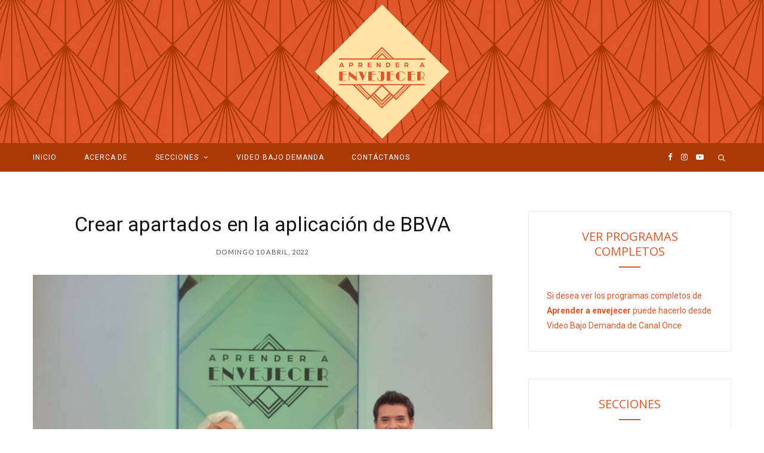

--- FILE ---
content_type: text/html; charset=UTF-8
request_url: https://aprenderaenvejecer.tv/tecnologia/crear-apartados-en-la-aplicacion-de-bbva/
body_size: 52835
content:

<!DOCTYPE html>
<html lang="es">

<head>

	<meta charset="UTF-8" />
	<meta http-equiv="x-ua-compatible" content="ie=edge" />
	<meta name="viewport" content="width=device-width, initial-scale=1" />
	<link rel="pingback" href="https://aprenderaenvejecer.tv/xmlrpc.php" />
	<link rel="profile" href="http://gmpg.org/xfn/11" />
	
	<title>Crear apartados en la aplicación de BBVA &#8211; APRENDER A ENVEJECER</title><link rel="preload" as="image" imagesrcset="https://aprenderaenvejecer.tv/wp-content/uploads/2022/04/10abrZT-768x514.jpg 768w, https://aprenderaenvejecer.tv/wp-content/uploads/2022/04/10abrZT-300x201.jpg 300w, https://aprenderaenvejecer.tv/wp-content/uploads/2022/04/10abrZT-175x117.jpg 175w, https://aprenderaenvejecer.tv/wp-content/uploads/2022/04/10abrZT-450x301.jpg 450w, https://aprenderaenvejecer.tv/wp-content/uploads/2022/04/10abrZT-270x180.jpg 270w, https://aprenderaenvejecer.tv/wp-content/uploads/2022/04/10abrZT.jpg 800w" imagesizes="(max-width: 768px) 100vw, 768px" /><link rel="preload" as="font" href="https://aprenderaenvejecer.tv/wp-content/themes/cheerup/css/icons/fonts/ts-icons.woff2?v1.1" type="font/woff2" crossorigin="anonymous" />
<meta name='robots' content='max-image-preview:large' />
	<style>img:is([sizes="auto" i], [sizes^="auto," i]) { contain-intrinsic-size: 3000px 1500px }</style>
	<link rel='dns-prefetch' href='//fonts.googleapis.com' />
<link rel="alternate" type="application/rss+xml" title="APRENDER A ENVEJECER &raquo; Feed" href="https://aprenderaenvejecer.tv/feed/" />
<link rel="alternate" type="application/rss+xml" title="APRENDER A ENVEJECER &raquo; RSS de los comentarios" href="https://aprenderaenvejecer.tv/comments/feed/" />
<script type="text/javascript">
/* <![CDATA[ */
window._wpemojiSettings = {"baseUrl":"https:\/\/s.w.org\/images\/core\/emoji\/15.0.3\/72x72\/","ext":".png","svgUrl":"https:\/\/s.w.org\/images\/core\/emoji\/15.0.3\/svg\/","svgExt":".svg","source":{"concatemoji":"https:\/\/aprenderaenvejecer.tv\/wp-includes\/js\/wp-emoji-release.min.js?ver=6.7.4"}};
/*! This file is auto-generated */
!function(i,n){var o,s,e;function c(e){try{var t={supportTests:e,timestamp:(new Date).valueOf()};sessionStorage.setItem(o,JSON.stringify(t))}catch(e){}}function p(e,t,n){e.clearRect(0,0,e.canvas.width,e.canvas.height),e.fillText(t,0,0);var t=new Uint32Array(e.getImageData(0,0,e.canvas.width,e.canvas.height).data),r=(e.clearRect(0,0,e.canvas.width,e.canvas.height),e.fillText(n,0,0),new Uint32Array(e.getImageData(0,0,e.canvas.width,e.canvas.height).data));return t.every(function(e,t){return e===r[t]})}function u(e,t,n){switch(t){case"flag":return n(e,"\ud83c\udff3\ufe0f\u200d\u26a7\ufe0f","\ud83c\udff3\ufe0f\u200b\u26a7\ufe0f")?!1:!n(e,"\ud83c\uddfa\ud83c\uddf3","\ud83c\uddfa\u200b\ud83c\uddf3")&&!n(e,"\ud83c\udff4\udb40\udc67\udb40\udc62\udb40\udc65\udb40\udc6e\udb40\udc67\udb40\udc7f","\ud83c\udff4\u200b\udb40\udc67\u200b\udb40\udc62\u200b\udb40\udc65\u200b\udb40\udc6e\u200b\udb40\udc67\u200b\udb40\udc7f");case"emoji":return!n(e,"\ud83d\udc26\u200d\u2b1b","\ud83d\udc26\u200b\u2b1b")}return!1}function f(e,t,n){var r="undefined"!=typeof WorkerGlobalScope&&self instanceof WorkerGlobalScope?new OffscreenCanvas(300,150):i.createElement("canvas"),a=r.getContext("2d",{willReadFrequently:!0}),o=(a.textBaseline="top",a.font="600 32px Arial",{});return e.forEach(function(e){o[e]=t(a,e,n)}),o}function t(e){var t=i.createElement("script");t.src=e,t.defer=!0,i.head.appendChild(t)}"undefined"!=typeof Promise&&(o="wpEmojiSettingsSupports",s=["flag","emoji"],n.supports={everything:!0,everythingExceptFlag:!0},e=new Promise(function(e){i.addEventListener("DOMContentLoaded",e,{once:!0})}),new Promise(function(t){var n=function(){try{var e=JSON.parse(sessionStorage.getItem(o));if("object"==typeof e&&"number"==typeof e.timestamp&&(new Date).valueOf()<e.timestamp+604800&&"object"==typeof e.supportTests)return e.supportTests}catch(e){}return null}();if(!n){if("undefined"!=typeof Worker&&"undefined"!=typeof OffscreenCanvas&&"undefined"!=typeof URL&&URL.createObjectURL&&"undefined"!=typeof Blob)try{var e="postMessage("+f.toString()+"("+[JSON.stringify(s),u.toString(),p.toString()].join(",")+"));",r=new Blob([e],{type:"text/javascript"}),a=new Worker(URL.createObjectURL(r),{name:"wpTestEmojiSupports"});return void(a.onmessage=function(e){c(n=e.data),a.terminate(),t(n)})}catch(e){}c(n=f(s,u,p))}t(n)}).then(function(e){for(var t in e)n.supports[t]=e[t],n.supports.everything=n.supports.everything&&n.supports[t],"flag"!==t&&(n.supports.everythingExceptFlag=n.supports.everythingExceptFlag&&n.supports[t]);n.supports.everythingExceptFlag=n.supports.everythingExceptFlag&&!n.supports.flag,n.DOMReady=!1,n.readyCallback=function(){n.DOMReady=!0}}).then(function(){return e}).then(function(){var e;n.supports.everything||(n.readyCallback(),(e=n.source||{}).concatemoji?t(e.concatemoji):e.wpemoji&&e.twemoji&&(t(e.twemoji),t(e.wpemoji)))}))}((window,document),window._wpemojiSettings);
/* ]]> */
</script>
<style id='wp-emoji-styles-inline-css' type='text/css'>

	img.wp-smiley, img.emoji {
		display: inline !important;
		border: none !important;
		box-shadow: none !important;
		height: 1em !important;
		width: 1em !important;
		margin: 0 0.07em !important;
		vertical-align: -0.1em !important;
		background: none !important;
		padding: 0 !important;
	}
</style>
<link rel='stylesheet' id='wp-block-library-css' href='https://aprenderaenvejecer.tv/wp-includes/css/dist/block-library/style.min.css?ver=6.7.4' type='text/css' media='all' />
<style id='classic-theme-styles-inline-css' type='text/css'>
/*! This file is auto-generated */
.wp-block-button__link{color:#fff;background-color:#32373c;border-radius:9999px;box-shadow:none;text-decoration:none;padding:calc(.667em + 2px) calc(1.333em + 2px);font-size:1.125em}.wp-block-file__button{background:#32373c;color:#fff;text-decoration:none}
</style>
<style id='global-styles-inline-css' type='text/css'>
:root{--wp--preset--aspect-ratio--square: 1;--wp--preset--aspect-ratio--4-3: 4/3;--wp--preset--aspect-ratio--3-4: 3/4;--wp--preset--aspect-ratio--3-2: 3/2;--wp--preset--aspect-ratio--2-3: 2/3;--wp--preset--aspect-ratio--16-9: 16/9;--wp--preset--aspect-ratio--9-16: 9/16;--wp--preset--color--black: #000000;--wp--preset--color--cyan-bluish-gray: #abb8c3;--wp--preset--color--white: #ffffff;--wp--preset--color--pale-pink: #f78da7;--wp--preset--color--vivid-red: #cf2e2e;--wp--preset--color--luminous-vivid-orange: #ff6900;--wp--preset--color--luminous-vivid-amber: #fcb900;--wp--preset--color--light-green-cyan: #7bdcb5;--wp--preset--color--vivid-green-cyan: #00d084;--wp--preset--color--pale-cyan-blue: #8ed1fc;--wp--preset--color--vivid-cyan-blue: #0693e3;--wp--preset--color--vivid-purple: #9b51e0;--wp--preset--gradient--vivid-cyan-blue-to-vivid-purple: linear-gradient(135deg,rgba(6,147,227,1) 0%,rgb(155,81,224) 100%);--wp--preset--gradient--light-green-cyan-to-vivid-green-cyan: linear-gradient(135deg,rgb(122,220,180) 0%,rgb(0,208,130) 100%);--wp--preset--gradient--luminous-vivid-amber-to-luminous-vivid-orange: linear-gradient(135deg,rgba(252,185,0,1) 0%,rgba(255,105,0,1) 100%);--wp--preset--gradient--luminous-vivid-orange-to-vivid-red: linear-gradient(135deg,rgba(255,105,0,1) 0%,rgb(207,46,46) 100%);--wp--preset--gradient--very-light-gray-to-cyan-bluish-gray: linear-gradient(135deg,rgb(238,238,238) 0%,rgb(169,184,195) 100%);--wp--preset--gradient--cool-to-warm-spectrum: linear-gradient(135deg,rgb(74,234,220) 0%,rgb(151,120,209) 20%,rgb(207,42,186) 40%,rgb(238,44,130) 60%,rgb(251,105,98) 80%,rgb(254,248,76) 100%);--wp--preset--gradient--blush-light-purple: linear-gradient(135deg,rgb(255,206,236) 0%,rgb(152,150,240) 100%);--wp--preset--gradient--blush-bordeaux: linear-gradient(135deg,rgb(254,205,165) 0%,rgb(254,45,45) 50%,rgb(107,0,62) 100%);--wp--preset--gradient--luminous-dusk: linear-gradient(135deg,rgb(255,203,112) 0%,rgb(199,81,192) 50%,rgb(65,88,208) 100%);--wp--preset--gradient--pale-ocean: linear-gradient(135deg,rgb(255,245,203) 0%,rgb(182,227,212) 50%,rgb(51,167,181) 100%);--wp--preset--gradient--electric-grass: linear-gradient(135deg,rgb(202,248,128) 0%,rgb(113,206,126) 100%);--wp--preset--gradient--midnight: linear-gradient(135deg,rgb(2,3,129) 0%,rgb(40,116,252) 100%);--wp--preset--font-size--small: 13px;--wp--preset--font-size--medium: 20px;--wp--preset--font-size--large: 36px;--wp--preset--font-size--x-large: 42px;--wp--preset--spacing--20: 0.44rem;--wp--preset--spacing--30: 0.67rem;--wp--preset--spacing--40: 1rem;--wp--preset--spacing--50: 1.5rem;--wp--preset--spacing--60: 2.25rem;--wp--preset--spacing--70: 3.38rem;--wp--preset--spacing--80: 5.06rem;--wp--preset--shadow--natural: 6px 6px 9px rgba(0, 0, 0, 0.2);--wp--preset--shadow--deep: 12px 12px 50px rgba(0, 0, 0, 0.4);--wp--preset--shadow--sharp: 6px 6px 0px rgba(0, 0, 0, 0.2);--wp--preset--shadow--outlined: 6px 6px 0px -3px rgba(255, 255, 255, 1), 6px 6px rgba(0, 0, 0, 1);--wp--preset--shadow--crisp: 6px 6px 0px rgba(0, 0, 0, 1);}:where(.is-layout-flex){gap: 0.5em;}:where(.is-layout-grid){gap: 0.5em;}body .is-layout-flex{display: flex;}.is-layout-flex{flex-wrap: wrap;align-items: center;}.is-layout-flex > :is(*, div){margin: 0;}body .is-layout-grid{display: grid;}.is-layout-grid > :is(*, div){margin: 0;}:where(.wp-block-columns.is-layout-flex){gap: 2em;}:where(.wp-block-columns.is-layout-grid){gap: 2em;}:where(.wp-block-post-template.is-layout-flex){gap: 1.25em;}:where(.wp-block-post-template.is-layout-grid){gap: 1.25em;}.has-black-color{color: var(--wp--preset--color--black) !important;}.has-cyan-bluish-gray-color{color: var(--wp--preset--color--cyan-bluish-gray) !important;}.has-white-color{color: var(--wp--preset--color--white) !important;}.has-pale-pink-color{color: var(--wp--preset--color--pale-pink) !important;}.has-vivid-red-color{color: var(--wp--preset--color--vivid-red) !important;}.has-luminous-vivid-orange-color{color: var(--wp--preset--color--luminous-vivid-orange) !important;}.has-luminous-vivid-amber-color{color: var(--wp--preset--color--luminous-vivid-amber) !important;}.has-light-green-cyan-color{color: var(--wp--preset--color--light-green-cyan) !important;}.has-vivid-green-cyan-color{color: var(--wp--preset--color--vivid-green-cyan) !important;}.has-pale-cyan-blue-color{color: var(--wp--preset--color--pale-cyan-blue) !important;}.has-vivid-cyan-blue-color{color: var(--wp--preset--color--vivid-cyan-blue) !important;}.has-vivid-purple-color{color: var(--wp--preset--color--vivid-purple) !important;}.has-black-background-color{background-color: var(--wp--preset--color--black) !important;}.has-cyan-bluish-gray-background-color{background-color: var(--wp--preset--color--cyan-bluish-gray) !important;}.has-white-background-color{background-color: var(--wp--preset--color--white) !important;}.has-pale-pink-background-color{background-color: var(--wp--preset--color--pale-pink) !important;}.has-vivid-red-background-color{background-color: var(--wp--preset--color--vivid-red) !important;}.has-luminous-vivid-orange-background-color{background-color: var(--wp--preset--color--luminous-vivid-orange) !important;}.has-luminous-vivid-amber-background-color{background-color: var(--wp--preset--color--luminous-vivid-amber) !important;}.has-light-green-cyan-background-color{background-color: var(--wp--preset--color--light-green-cyan) !important;}.has-vivid-green-cyan-background-color{background-color: var(--wp--preset--color--vivid-green-cyan) !important;}.has-pale-cyan-blue-background-color{background-color: var(--wp--preset--color--pale-cyan-blue) !important;}.has-vivid-cyan-blue-background-color{background-color: var(--wp--preset--color--vivid-cyan-blue) !important;}.has-vivid-purple-background-color{background-color: var(--wp--preset--color--vivid-purple) !important;}.has-black-border-color{border-color: var(--wp--preset--color--black) !important;}.has-cyan-bluish-gray-border-color{border-color: var(--wp--preset--color--cyan-bluish-gray) !important;}.has-white-border-color{border-color: var(--wp--preset--color--white) !important;}.has-pale-pink-border-color{border-color: var(--wp--preset--color--pale-pink) !important;}.has-vivid-red-border-color{border-color: var(--wp--preset--color--vivid-red) !important;}.has-luminous-vivid-orange-border-color{border-color: var(--wp--preset--color--luminous-vivid-orange) !important;}.has-luminous-vivid-amber-border-color{border-color: var(--wp--preset--color--luminous-vivid-amber) !important;}.has-light-green-cyan-border-color{border-color: var(--wp--preset--color--light-green-cyan) !important;}.has-vivid-green-cyan-border-color{border-color: var(--wp--preset--color--vivid-green-cyan) !important;}.has-pale-cyan-blue-border-color{border-color: var(--wp--preset--color--pale-cyan-blue) !important;}.has-vivid-cyan-blue-border-color{border-color: var(--wp--preset--color--vivid-cyan-blue) !important;}.has-vivid-purple-border-color{border-color: var(--wp--preset--color--vivid-purple) !important;}.has-vivid-cyan-blue-to-vivid-purple-gradient-background{background: var(--wp--preset--gradient--vivid-cyan-blue-to-vivid-purple) !important;}.has-light-green-cyan-to-vivid-green-cyan-gradient-background{background: var(--wp--preset--gradient--light-green-cyan-to-vivid-green-cyan) !important;}.has-luminous-vivid-amber-to-luminous-vivid-orange-gradient-background{background: var(--wp--preset--gradient--luminous-vivid-amber-to-luminous-vivid-orange) !important;}.has-luminous-vivid-orange-to-vivid-red-gradient-background{background: var(--wp--preset--gradient--luminous-vivid-orange-to-vivid-red) !important;}.has-very-light-gray-to-cyan-bluish-gray-gradient-background{background: var(--wp--preset--gradient--very-light-gray-to-cyan-bluish-gray) !important;}.has-cool-to-warm-spectrum-gradient-background{background: var(--wp--preset--gradient--cool-to-warm-spectrum) !important;}.has-blush-light-purple-gradient-background{background: var(--wp--preset--gradient--blush-light-purple) !important;}.has-blush-bordeaux-gradient-background{background: var(--wp--preset--gradient--blush-bordeaux) !important;}.has-luminous-dusk-gradient-background{background: var(--wp--preset--gradient--luminous-dusk) !important;}.has-pale-ocean-gradient-background{background: var(--wp--preset--gradient--pale-ocean) !important;}.has-electric-grass-gradient-background{background: var(--wp--preset--gradient--electric-grass) !important;}.has-midnight-gradient-background{background: var(--wp--preset--gradient--midnight) !important;}.has-small-font-size{font-size: var(--wp--preset--font-size--small) !important;}.has-medium-font-size{font-size: var(--wp--preset--font-size--medium) !important;}.has-large-font-size{font-size: var(--wp--preset--font-size--large) !important;}.has-x-large-font-size{font-size: var(--wp--preset--font-size--x-large) !important;}
:where(.wp-block-post-template.is-layout-flex){gap: 1.25em;}:where(.wp-block-post-template.is-layout-grid){gap: 1.25em;}
:where(.wp-block-columns.is-layout-flex){gap: 2em;}:where(.wp-block-columns.is-layout-grid){gap: 2em;}
:root :where(.wp-block-pullquote){font-size: 1.5em;line-height: 1.6;}
</style>
<link rel='stylesheet' id='contact-form-7-css' href='https://aprenderaenvejecer.tv/wp-content/plugins/contact-form-7/includes/css/styles.css?ver=6.0.6' type='text/css' media='all' />
<link rel='stylesheet' id='cheerup-fonts-css' href='https://fonts.googleapis.com/css?family=Lato%3A400%2C700%2C900%7CRoboto%3A400%2C400i%2C500%2C700%7CLora%3A400i%7CRancho%3A400' type='text/css' media='all' />
<link rel='stylesheet' id='cheerup-core-css' href='https://aprenderaenvejecer.tv/wp-content/themes/cheerup/style.css?ver=8.1.0' type='text/css' media='all' />
<link rel='stylesheet' id='cheerup-icons-css' href='https://aprenderaenvejecer.tv/wp-content/themes/cheerup/css/icons/icons.css?ver=8.1.0' type='text/css' media='all' />
<link rel='stylesheet' id='cheerup-lightbox-css' href='https://aprenderaenvejecer.tv/wp-content/themes/cheerup/css/lightbox.css?ver=8.1.0' type='text/css' media='all' />
<link rel='stylesheet' id='cheerup-skin-css' href='https://aprenderaenvejecer.tv/wp-content/themes/cheerup/css/skin-travel.css?ver=8.1.0' type='text/css' media='all' />
<style id='cheerup-skin-inline-css' type='text/css'>
:root { --main-color: #e0582a;
--main-color-rgb: 224,88,42;
--nav-color: #ffe3a6;
--nav-hover-color: #ffe3a6;
--nav-blip-hover-color: #ffe3a6;
--nav-active-color: #ffe3a6; }
.sidebar .widget-title .title { font-family: "Open Sans", system-ui, -apple-system, "Segoe UI", Arial, sans-serif; }
.main-head > .inner { background-repeat: no-repeat; background-position: center center; background-size: cover; background-image: url(https://aprenderaenvejecer.tv/wp-content/uploads/2024/01/patron-fondo-aae3.jpg); }
.top-bar.dark { --topbar-dark-bg: #aa3905; --topbar-bc: #aa3905; }
.navigation { --nav-drop-bg: #ffe3a6; }
.navigation .menu ul, .navigation .menu .sub-menu { border-color: #ffe3a6; }
.navigation { --nav-drop-color: #eeee22; --nav-drop-active-color: #ffe3a6; }
.main-head:not(.simple):not(.compact):not(.logo-left) .title { padding-top: 5px !important; padding-bottom: 5px !important; }
.main-footer .bg-wrap:before { background-repeat: no-repeat; background-position: center center; background-size: cover; background-image: url(https://cheerup.theme-sphere.com/travel/wp-content/uploads/sites/6/2016/09/footer-bg-1.png); }
.main-footer .bg-wrap:before { opacity: 1; }
.main-footer .lower-footer:not(._) { background: none; }
.mid-footer a.overlay { display: none; }
.cat-label a, .post-meta .cat-labels .category { font-family: "Open Sans", system-ui, -apple-system, "Segoe UI", Arial, sans-serif; }
.post-meta-a .meta-item, .post-meta-a .post-date, .post-meta-a .text-in { font-family: "Open Sans", system-ui, -apple-system, "Segoe UI", Arial, sans-serif; }
.post-meta-a .post-cat > a { font-family: "Open Sans", system-ui, -apple-system, "Segoe UI", Arial, sans-serif; }
.entry-content { font-family: "Open Sans", system-ui, -apple-system, "Segoe UI", Arial, sans-serif; font-size: 17px; }
.post-excerpt { font-family: "Open Sans", system-ui, -apple-system, "Segoe UI", Arial, sans-serif; }
.read-more-btn, .read-more-basic { font-family: "Open Sans", system-ui, -apple-system, "Segoe UI", Arial, sans-serif; }
@media (min-width: 1200px) { .post-content h1 { font-size: 2px; } }


</style>
<style id='akismet-widget-style-inline-css' type='text/css'>

			.a-stats {
				--akismet-color-mid-green: #357b49;
				--akismet-color-white: #fff;
				--akismet-color-light-grey: #f6f7f7;

				max-width: 350px;
				width: auto;
			}

			.a-stats * {
				all: unset;
				box-sizing: border-box;
			}

			.a-stats strong {
				font-weight: 600;
			}

			.a-stats a.a-stats__link,
			.a-stats a.a-stats__link:visited,
			.a-stats a.a-stats__link:active {
				background: var(--akismet-color-mid-green);
				border: none;
				box-shadow: none;
				border-radius: 8px;
				color: var(--akismet-color-white);
				cursor: pointer;
				display: block;
				font-family: -apple-system, BlinkMacSystemFont, 'Segoe UI', 'Roboto', 'Oxygen-Sans', 'Ubuntu', 'Cantarell', 'Helvetica Neue', sans-serif;
				font-weight: 500;
				padding: 12px;
				text-align: center;
				text-decoration: none;
				transition: all 0.2s ease;
			}

			/* Extra specificity to deal with TwentyTwentyOne focus style */
			.widget .a-stats a.a-stats__link:focus {
				background: var(--akismet-color-mid-green);
				color: var(--akismet-color-white);
				text-decoration: none;
			}

			.a-stats a.a-stats__link:hover {
				filter: brightness(110%);
				box-shadow: 0 4px 12px rgba(0, 0, 0, 0.06), 0 0 2px rgba(0, 0, 0, 0.16);
			}

			.a-stats .count {
				color: var(--akismet-color-white);
				display: block;
				font-size: 1.5em;
				line-height: 1.4;
				padding: 0 13px;
				white-space: nowrap;
			}
		
</style>
<link rel='stylesheet' id='cheerup-gfonts-custom-css' href='https://fonts.googleapis.com/css?family=Open+Sans%3A400%2C500%2C600%2C700' type='text/css' media='all' />
<script type="text/javascript" id="cheerup-lazy-inline-js-after">
/* <![CDATA[ */
/**
 * @copyright ThemeSphere
 * @preserve
 */
var BunyadLazy={};BunyadLazy.load=function(){function a(e,n){var t={};e.dataset.bgset&&e.dataset.sizes?(t.sizes=e.dataset.sizes,t.srcset=e.dataset.bgset):t.src=e.dataset.bgsrc,function(t){var a=t.dataset.ratio;if(0<a){const e=t.parentElement;if(e.classList.contains("media-ratio")){const n=e.style;n.getPropertyValue("--a-ratio")||(n.paddingBottom=100/a+"%")}}}(e);var a,o=document.createElement("img");for(a in o.onload=function(){var t="url('"+(o.currentSrc||o.src)+"')",a=e.style;a.backgroundImage!==t&&requestAnimationFrame(()=>{a.backgroundImage=t,n&&n()}),o.onload=null,o.onerror=null,o=null},o.onerror=o.onload,t)o.setAttribute(a,t[a]);o&&o.complete&&0<o.naturalWidth&&o.onload&&o.onload()}function e(t){t.dataset.loaded||a(t,()=>{document.dispatchEvent(new Event("lazyloaded")),t.dataset.loaded=1})}function n(t){"complete"===document.readyState?t():window.addEventListener("load",t)}return{initEarly:function(){var t,a=()=>{document.querySelectorAll(".img.bg-cover:not(.lazyload)").forEach(e)};"complete"!==document.readyState?(t=setInterval(a,150),n(()=>{a(),clearInterval(t)})):a()},callOnLoad:n,initBgImages:function(t){t&&n(()=>{document.querySelectorAll(".img.bg-cover").forEach(e)})},bgLoad:a}}(),BunyadLazy.load.initEarly();
/* ]]> */
</script>
<script type="text/javascript" src="https://aprenderaenvejecer.tv/wp-includes/js/jquery/jquery.min.js?ver=3.7.1" id="jquery-core-js"></script>
<script type="text/javascript" src="https://aprenderaenvejecer.tv/wp-includes/js/jquery/jquery-migrate.min.js?ver=3.4.1" id="jquery-migrate-js"></script>
<link rel="https://api.w.org/" href="https://aprenderaenvejecer.tv/wp-json/" /><link rel="alternate" title="JSON" type="application/json" href="https://aprenderaenvejecer.tv/wp-json/wp/v2/posts/5312" /><link rel="EditURI" type="application/rsd+xml" title="RSD" href="https://aprenderaenvejecer.tv/xmlrpc.php?rsd" />
<meta name="generator" content="WordPress 6.7.4" />
<link rel="canonical" href="https://aprenderaenvejecer.tv/tecnologia/crear-apartados-en-la-aplicacion-de-bbva/" />
<link rel='shortlink' href='https://aprenderaenvejecer.tv/?p=5312' />
<link rel="alternate" title="oEmbed (JSON)" type="application/json+oembed" href="https://aprenderaenvejecer.tv/wp-json/oembed/1.0/embed?url=https%3A%2F%2Faprenderaenvejecer.tv%2Ftecnologia%2Fcrear-apartados-en-la-aplicacion-de-bbva%2F" />
<link rel="alternate" title="oEmbed (XML)" type="text/xml+oembed" href="https://aprenderaenvejecer.tv/wp-json/oembed/1.0/embed?url=https%3A%2F%2Faprenderaenvejecer.tv%2Ftecnologia%2Fcrear-apartados-en-la-aplicacion-de-bbva%2F&#038;format=xml" />
<script>var Sphere_Plugin = {"ajaxurl":"https:\/\/aprenderaenvejecer.tv\/wp-admin\/admin-ajax.php"};</script><noscript><style> .wpb_animate_when_almost_visible { opacity: 1; }</style></noscript>
</head>

<body class="post-template-default single single-post postid-5312 single-format-standard right-sidebar skin-travel has-lb has-lb-s wpb-js-composer js-comp-ver-6.5.0 vc_responsive">


<div class="main-wrap">

	
		
		
<header id="main-head" class="main-head search-alt head-nav-below alt top-below">
	<div class="inner ts-contain">	
		<div class="wrap logo-wrap cf">
		
					<div class="title">
			
			<a href="https://aprenderaenvejecer.tv/" title="APRENDER A ENVEJECER" rel="home">
			
							
								
				<img src="https://aprenderaenvejecer.tv/wp-content/uploads/2024/01/logo-aae-amarillo.png" class="logo-image" alt="APRENDER A ENVEJECER" width="230" height="230" />

						
			</a>
		
		</div>			
		</div>
	</div>
		
	
	<div class="top-bar dark cf">
	
		<div class="top-bar-content ts-contain" data-sticky-bar="1">
			<div class="wrap cf">
			
			<span class="mobile-nav"><i class="tsi tsi-bars"></i></span>
			
			
	
		<ul class="social-icons cf">
		
					
			<li><a href="https://www.facebook.com/AprenderAEnvejecer/" class="tsi tsi-facebook" target="_blank"><span class="visuallyhidden">Facebook</span></a></li>
									
					
			<li><a href="https://www.instagram.com/aprenderaenvejecer/?igshid=g6rio1uw0cwz" class="tsi tsi-instagram" target="_blank"><span class="visuallyhidden">Instagram</span></a></li>
									
					
			<li><a href="https://www.youtube.com/channel/UC-wtM5yOAFcYfPJKupBYmmA" class="tsi tsi-youtube-play" target="_blank"><span class="visuallyhidden">YouTube</span></a></li>
									
					
		</ul>
	
				
							
										
				<nav class="navigation navigation-main nav-relative dark">					
					<div class="menu-main-menu-container"><ul id="menu-main-menu" class="menu"><li id="menu-item-123" class="menu-item menu-item-type-custom menu-item-object-custom menu-item-home menu-item-123"><a href="https://aprenderaenvejecer.tv/">Inicio</a></li>
<li id="menu-item-452" class="menu-item menu-item-type-custom menu-item-object-custom menu-item-452"><a href="https://aprenderaenvejecer.tv/aprender-a-envejecer/acerca-de/">Acerca de</a></li>
<li id="menu-item-1021" class="menu-item menu-item-type-custom menu-item-object-custom menu-item-home menu-item-has-children menu-item-1021"><a href="https://aprenderaenvejecer.tv/">Secciones</a>
<ul class="sub-menu">
	<li id="menu-item-12237" class="menu-item menu-item-type-post_type menu-item-object-page menu-item-12237"><a href="https://aprenderaenvejecer.tv/cultura/">Cultura</a></li>
	<li id="menu-item-1813" class="menu-item menu-item-type-post_type menu-item-object-page menu-item-1813"><a href="https://aprenderaenvejecer.tv/servicios/">Servicios</a></li>
	<li id="menu-item-213" class="menu-item menu-item-type-post_type menu-item-object-page menu-item-213"><a href="https://aprenderaenvejecer.tv/en-movimiento/">En Movimiento</a></li>
	<li id="menu-item-214" class="menu-item menu-item-type-post_type menu-item-object-page menu-item-214"><a href="https://aprenderaenvejecer.tv/mis-derechos/">Mis derechos</a></li>
	<li id="menu-item-212" class="menu-item menu-item-type-post_type menu-item-object-page menu-item-212"><a href="https://aprenderaenvejecer.tv/salud/">Salud</a></li>
	<li id="menu-item-1747" class="menu-item menu-item-type-post_type menu-item-object-page menu-item-1747"><a href="https://aprenderaenvejecer.tv/entrevista/">La Entrevista</a></li>
	<li id="menu-item-218" class="menu-item menu-item-type-post_type menu-item-object-page menu-item-218"><a href="https://aprenderaenvejecer.tv/zona-tecnologica/">Zona Tecnológica</a></li>
	<li id="menu-item-1829" class="menu-item menu-item-type-post_type menu-item-object-page menu-item-1829"><a href="https://aprenderaenvejecer.tv/cafecito-con-patricia/">Cafecito con Patricia</a></li>
</ul>
</li>
<li id="menu-item-1022" class="menu-item menu-item-type-custom menu-item-object-custom menu-item-1022"><a href="https://canalonce.mx/programas/aprender-a-envejecer">VIDEO BAJO DEMANDA</a></li>
<li id="menu-item-333" class="menu-item menu-item-type-post_type menu-item-object-page menu-item-333"><a href="https://aprenderaenvejecer.tv/directorio-de-especialistas/">Contáctanos</a></li>
</ul></div>				</nav>
				
								
							
			
				<div class="actions">
					
										
										
					
										
					<div class="search-action cf">
					
						<form method="get" class="search-form" action="https://aprenderaenvejecer.tv/">
						
							<button type="submit" class="search-submit" aria-label="Search"><i class="tsi tsi-search"></i></button>
							<input type="search" class="search-field" name="s" placeholder="Search" value="" required />
							
						</form>
								
					</div>
					
									
				</div>
				
			</div>			
		</div>
		
	</div>
			
</header> <!-- .main-head -->	
	
		
	
<div class="main wrap">

	<div class="ts-row cf">
		<div class="col-8 main-content cf">
		
			
				
<article id="post-5312" class="the-post single-default post-5312 post type-post status-publish format-standard has-post-thumbnail category-apps category-tecnologia">
	
	<header class="post-header the-post-header cf">
			
		<div class="post-meta post-meta-b post-meta-center the-post-meta has-below"><h1 class="is-title post-title-alt">Crear apartados en la aplicación de BBVA</h1><div class="below meta-below"><a href="https://aprenderaenvejecer.tv/tecnologia/crear-apartados-en-la-aplicacion-de-bbva/" class="meta-item date-link">
						<time class="post-date" datetime="2022-04-10T20:08:00+00:00">domingo 10 abril, 2022</time>
					</a></div></div>
		
	
	<div class="featured">
	
				
			<a href="https://aprenderaenvejecer.tv/wp-content/uploads/2022/04/10abrZT.jpg" class="image-link media-ratio ratio-3-2"><img width="770" height="515" src="https://aprenderaenvejecer.tv/wp-content/uploads/2022/04/10abrZT-768x514.jpg" class="attachment-cheerup-main size-cheerup-main no-lazy skip-lazy wp-post-image" alt="ZONA TECNOLÓGICA" sizes="(max-width: 768px) 100vw, 768px" title="Crear apartados en la aplicación de BBVA" decoding="async" fetchpriority="high" srcset="https://aprenderaenvejecer.tv/wp-content/uploads/2022/04/10abrZT-768x514.jpg 768w, https://aprenderaenvejecer.tv/wp-content/uploads/2022/04/10abrZT-300x201.jpg 300w, https://aprenderaenvejecer.tv/wp-content/uploads/2022/04/10abrZT-175x117.jpg 175w, https://aprenderaenvejecer.tv/wp-content/uploads/2022/04/10abrZT-450x301.jpg 450w, https://aprenderaenvejecer.tv/wp-content/uploads/2022/04/10abrZT-270x180.jpg 270w, https://aprenderaenvejecer.tv/wp-content/uploads/2022/04/10abrZT.jpg 800w" /></a>			
				
	</div>

			
	</header><!-- .post-header -->

				
					<div>
									
	
	<div class="post-share-float share-float-a is-hidden cf">
	
					<span class="share-text">Compartir</span>
		
		<div class="services">
		
				
			<a href="https://www.facebook.com/sharer.php?u=https%3A%2F%2Faprenderaenvejecer.tv%2Ftecnologia%2Fcrear-apartados-en-la-aplicacion-de-bbva%2F" class="cf service facebook" target="_blank" title="Facebook">
				<i class="tsi tsi-facebook"></i>
				<span class="label">Facebook</span>
			</a>
				
				
			<a href="https://twitter.com/intent/tweet?url=https%3A%2F%2Faprenderaenvejecer.tv%2Ftecnologia%2Fcrear-apartados-en-la-aplicacion-de-bbva%2F&text=Crear%20apartados%20en%20la%20aplicaci%C3%B3n%20de%20BBVA" class="cf service twitter" target="_blank" title="Twitter">
				<i class="tsi tsi-twitter"></i>
				<span class="label">Twitter</span>
			</a>
				
				
			<a href="https://pinterest.com/pin/create/button/?url=https%3A%2F%2Faprenderaenvejecer.tv%2Ftecnologia%2Fcrear-apartados-en-la-aplicacion-de-bbva%2F&media=https%3A%2F%2Faprenderaenvejecer.tv%2Fwp-content%2Fuploads%2F2022%2F04%2F10abrZT.jpg&description=Crear%20apartados%20en%20la%20aplicaci%C3%B3n%20de%20BBVA" class="cf service pinterest" target="_blank" title="Pinterest">
				<i class="tsi tsi-pinterest-p"></i>
				<span class="label">Pinterest</span>
			</a>
				
				
			<a href="mailto:?subject=Crear%20apartados%20en%20la%20aplicaci%C3%B3n%20de%20BBVA&body=https%3A%2F%2Faprenderaenvejecer.tv%2Ftecnologia%2Fcrear-apartados-en-la-aplicacion-de-bbva%2F" class="cf service email" target="_blank" title="Email">
				<i class="tsi tsi-envelope-o"></i>
				<span class="label">Email</span>
			</a>
				
		
				
		</div>
		
	</div>
	
							</div>
		
		<div class="post-content description cf entry-content has-share-float content-normal">


			
<p>Veamos a continuación, cómo apartar desde nuestro dispositivo cantidades específicas de dinero en la app de BBVA, para que ese dinero ya no se vea en el saldo total:</p>



<ol class="wp-block-list" type="1"><li>Ingresar a la aplicación de BBVA con nuestra contraseña.</li><li>Dar clic en Saldo.</li><li>Oprimir en Crear apartado.</li><li>Al crear un apartado se puede:<ol><li>Separar dinero dentro de tu cuenta.</li></ol><ol><li>Añadir dinero o retirarlo cuando quieras.</li></ol><ol><li>Mantener el dinero oculto en tu cuenta, tanto al usar un cajero como al hacer transferencias.</li></ol><ol><li>Retirar una parte o todo el dinero de los apartados.</li></ol></li><li>En cada Apartado aparece la siguiente información:<ol><li>Cuenta de origen.</li></ol><ol><li>El nombre del apartado.</li></ol><ol><li>Importe del apartado.</li></ol><ol><li>“En tu cuenta tienes”: es la cantidad final en tu cuenta.</li></ol><ol><li>Puedo disponer de este dinero cuando yo quiera.</li></ol></li><li>Apartados. Por si deseo hacer más apartados.</li><li>Eliminar apartado: desaparece el apartado y se regresa el dinero a tu cuenta.</li><li>Cada movimiento genera una notificación que nos llega al celular.</li><li>En cada aplicación (según el banco) hay diferentes opciones.</li></ol>



<figure class="wp-block-embed aligncenter is-type-video is-provider-youtube wp-block-embed-youtube wp-embed-aspect-16-9 wp-has-aspect-ratio"><div class="wp-block-embed__wrapper">
<iframe title="Aprender a envejecer - ¿Cómo manejar el miedo? (10/04/2022)" width="770" height="433" src="https://www.youtube.com/embed/koC2UNOoJW4?start=4248&#038;feature=oembed" frameborder="0" allow="accelerometer; autoplay; clipboard-write; encrypted-media; gyroscope; picture-in-picture" allowfullscreen></iframe>
</div></figure>
				
		</div><!-- .post-content -->
		
		<div class="the-post-foot cf">
		
						
	
			<div class="tag-share cf">

								
											<div class="post-share">
					
						
		</div>									
			</div>
			
		</div>
		
				
		
				
		
		
		<div class="comments">
				<div id="comments" class="comments-area">

		
		<p class="no-comments">Comments are closed.</p>
		
		
	
	
	</div><!-- #comments -->
		</div>		
</article> <!-- .the-post -->	
			
		</div>
		
			<aside class="col-4 sidebar" data-sticky="1">
		
		<div class="inner  theiaStickySidebar">
		
					<ul>
				<li id="custom_html-8" class="widget_text widget widget-boxed widget_custom_html"><h5 class="widget-title block-head-d has-style"><span class="title">VER PROGRAMAS COMPLETOS</span></h5><div class="textwidget custom-html-widget"><a href="https://canalonce.mx/programas/aprender-a-envejecer" target="_self">Si desea ver los programas completos de <b>Aprender a envejecer</b> puede hacerlo desde Video Bajo Demanda de Canal Once</a></div></li>
<li id="custom_html-9" class="widget_text widget widget-boxed widget_custom_html"><h5 class="widget-title block-head-d has-style"><span class="title">Secciones</span></h5><div class="textwidget custom-html-widget"><a href="https://aprenderaenvejecer.tv/cultura/"><img src="https://aprenderaenvejecer.tv/wp-content/uploads/2025/07/Imagen-de-WhatsApp-2025-07-04-a-las-10.34.15_05b97cec-1.jpg"></a>
<a href="https://aprenderaenvejecer.tv/servicios/"><img src="https://aprenderaenvejecer.tv/wp-content/uploads/2025/07/servicios-2.jpg"></a>
<a href="https://aprenderaenvejecer.tv/en-movimiento/"><img src="https://aprenderaenvejecer.tv/wp-content/uploads/2024/01/bot_en_movimiento.jpg"></a>
<a href="https://aprenderaenvejecer.tv/mis-derechos/"><img src="https://aprenderaenvejecer.tv/wp-content/uploads/2024/01/bot_mis_derechos.jpg"></a>
<a href="https://aprenderaenvejecer.tv/salud/"><img src="https://aprenderaenvejecer.tv/wp-content/uploads/2024/06/salud-boton.jpg"></a>
<a href="https://aprenderaenvejecer.tv/entrevista/"><img src="https://aprenderaenvejecer.tv/wp-content/uploads/2024/01/bot_la_entrevista.jpg"></a>
<a href="https://aprenderaenvejecer.tv/zona-tecnologica/"><img src="https://aprenderaenvejecer.tv/wp-content/uploads/2024/01/bot_zona_tec.jpg"></a>
<a href="https://aprenderaenvejecer.tv/cafecito-con-patricia/"><img src="https://aprenderaenvejecer.tv/wp-content/uploads/2025/07/boton_cafecito_con_patricia.jpg"></a>



</div></li>

		<li id="bunyad-posts-widget-2" class="widget widget-boxed widget-posts">		
							
				<h5 class="widget-title block-head-d has-style"><span class="title">Publicaciones recientes</span></h5>				
						
			<ul class="posts cf meta-below">
						
								
				<li class="post cf">
				
										
					<div class="post-thumb">
						<a href="https://aprenderaenvejecer.tv/general/aprender-a-envejecer-273/" class="image-link media-ratio ar-cheerup-thumb"><span data-bgsrc="https://aprenderaenvejecer.tv/wp-content/uploads/2025/07/banner-home-nuevoV2-1.jpg" class="img bg-cover wp-post-image attachment-large size-large lazyload" role="img" data-bgset="https://aprenderaenvejecer.tv/wp-content/uploads/2025/07/banner-home-nuevoV2-1.jpg 768w, https://aprenderaenvejecer.tv/wp-content/uploads/2025/07/banner-home-nuevoV2-1-300x188.jpg 300w, https://aprenderaenvejecer.tv/wp-content/uploads/2025/07/banner-home-nuevoV2-1-175x109.jpg 175w, https://aprenderaenvejecer.tv/wp-content/uploads/2025/07/banner-home-nuevoV2-1-450x281.jpg 450w" data-sizes="auto, (max-width: 87px) 100vw, 87px" title="APRENDER A ENVEJECER"></span></a>					</div>

										
					<div class="content">

						<div class="post-meta post-meta-b post-meta-left has-below"><h4 class="is-title post-title"><a href="https://aprenderaenvejecer.tv/general/aprender-a-envejecer-273/">APRENDER A ENVEJECER</a></h4><div class="below meta-below"><a href="https://aprenderaenvejecer.tv/general/aprender-a-envejecer-273/" class="meta-item date-link">
						<time class="post-date" datetime="2025-11-14T19:47:13+00:00">viernes 14 noviembre, 2025</time>
					</a></div></div>														
												
					</div>
				
				</li>
				
								
						
								
				<li class="post cf">
				
										
					<div class="post-thumb">
						<a href="https://aprenderaenvejecer.tv/legal/que-hacer-si-el-hijo-de-quien-dependo-fallece/" class="image-link media-ratio ar-cheerup-thumb"><span data-bgsrc="https://aprenderaenvejecer.tv/wp-content/uploads/2025/11/MIS-DER-768x512.jpg" class="img bg-cover wp-post-image attachment-cheerup-768 size-cheerup-768 lazyload" role="img" data-bgset="https://aprenderaenvejecer.tv/wp-content/uploads/2025/11/MIS-DER-768x512.jpg 768w, https://aprenderaenvejecer.tv/wp-content/uploads/2025/11/MIS-DER-300x200.jpg 300w, https://aprenderaenvejecer.tv/wp-content/uploads/2025/11/MIS-DER-1024x683.jpg 1024w, https://aprenderaenvejecer.tv/wp-content/uploads/2025/11/MIS-DER-1536x1024.jpg 1536w, https://aprenderaenvejecer.tv/wp-content/uploads/2025/11/MIS-DER-2048x1365.jpg 2048w, https://aprenderaenvejecer.tv/wp-content/uploads/2025/11/MIS-DER-175x117.jpg 175w, https://aprenderaenvejecer.tv/wp-content/uploads/2025/11/MIS-DER-450x300.jpg 450w, https://aprenderaenvejecer.tv/wp-content/uploads/2025/11/MIS-DER-1170x780.jpg 1170w, https://aprenderaenvejecer.tv/wp-content/uploads/2025/11/MIS-DER-270x180.jpg 270w" data-sizes="auto, (max-width: 87px) 100vw, 87px" title="Qué hacer si el hijo de quien dependo fallece"></span></a>					</div>

										
					<div class="content">

						<div class="post-meta post-meta-b post-meta-left has-below"><h4 class="is-title post-title"><a href="https://aprenderaenvejecer.tv/legal/que-hacer-si-el-hijo-de-quien-dependo-fallece/">Qué hacer si el hijo de quien dependo fallece</a></h4><div class="below meta-below"><a href="https://aprenderaenvejecer.tv/legal/que-hacer-si-el-hijo-de-quien-dependo-fallece/" class="meta-item date-link">
						<time class="post-date" datetime="2025-11-13T19:48:42+00:00">jueves 13 noviembre, 2025</time>
					</a></div></div>														
												
					</div>
				
				</li>
				
								
						
								
				<li class="post cf">
				
										
					<div class="post-thumb">
											</div>

										
					<div class="content">

						<div class="post-meta post-meta-b post-meta-left has-below"><h4 class="is-title post-title"><a href="https://aprenderaenvejecer.tv/ejercicio/vamos-a-relajarnos-a-traves-del-yoga/">Vamos a relajarnos a través del yoga</a></h4><div class="below meta-below"><a href="https://aprenderaenvejecer.tv/ejercicio/vamos-a-relajarnos-a-traves-del-yoga/" class="meta-item date-link">
						<time class="post-date" datetime="2025-11-12T22:43:41+00:00">miércoles 12 noviembre, 2025</time>
					</a></div></div>														
												
					</div>
				
				</li>
				
								
						
								
				<li class="post cf">
				
										
					<div class="post-thumb">
						<a href="https://aprenderaenvejecer.tv/servicios/conocer-el-manual-viviendo-con-diabetes-viviendo-bien-del-imss-bienestar/" class="image-link media-ratio ar-cheerup-thumb"><span data-bgsrc="https://aprenderaenvejecer.tv/wp-content/uploads/2025/11/SERVICIOS-1.jpg" class="img bg-cover wp-post-image attachment-large size-large lazyload" role="img" data-bgset="https://aprenderaenvejecer.tv/wp-content/uploads/2025/11/SERVICIOS-1.jpg 720w, https://aprenderaenvejecer.tv/wp-content/uploads/2025/11/SERVICIOS-1-300x233.jpg 300w, https://aprenderaenvejecer.tv/wp-content/uploads/2025/11/SERVICIOS-1-175x136.jpg 175w, https://aprenderaenvejecer.tv/wp-content/uploads/2025/11/SERVICIOS-1-450x350.jpg 450w" data-sizes="auto, (max-width: 87px) 100vw, 87px" title="Conocer el manual Viviendo con diabetes, viviendo bien del IMSS-Bienestar"></span></a>					</div>

										
					<div class="content">

						<div class="post-meta post-meta-b post-meta-left has-below"><h4 class="is-title post-title"><a href="https://aprenderaenvejecer.tv/servicios/conocer-el-manual-viviendo-con-diabetes-viviendo-bien-del-imss-bienestar/">Conocer el manual Viviendo con diabetes, viviendo bien del IMSS-Bienestar</a></h4><div class="below meta-below"><a href="https://aprenderaenvejecer.tv/servicios/conocer-el-manual-viviendo-con-diabetes-viviendo-bien-del-imss-bienestar/" class="meta-item date-link">
						<time class="post-date" datetime="2025-11-11T22:35:28+00:00">martes 11 noviembre, 2025</time>
					</a></div></div>														
												
					</div>
				
				</li>
				
								
						</ul>
		
		</li>
		
		<li id="archives-3" class="widget widget-boxed widget_archive"><h5 class="widget-title block-head-d has-style"><span class="title">Archivos</span></h5>
			<ul>
					<li><a href='https://aprenderaenvejecer.tv/2025/11/'>noviembre 2025</a></li>
	<li><a href='https://aprenderaenvejecer.tv/2025/10/'>octubre 2025</a></li>
	<li><a href='https://aprenderaenvejecer.tv/2025/09/'>septiembre 2025</a></li>
	<li><a href='https://aprenderaenvejecer.tv/2025/08/'>agosto 2025</a></li>
	<li><a href='https://aprenderaenvejecer.tv/2025/07/'>julio 2025</a></li>
	<li><a href='https://aprenderaenvejecer.tv/2025/06/'>junio 2025</a></li>
	<li><a href='https://aprenderaenvejecer.tv/2025/05/'>mayo 2025</a></li>
	<li><a href='https://aprenderaenvejecer.tv/2025/04/'>abril 2025</a></li>
	<li><a href='https://aprenderaenvejecer.tv/2025/03/'>marzo 2025</a></li>
	<li><a href='https://aprenderaenvejecer.tv/2025/02/'>febrero 2025</a></li>
	<li><a href='https://aprenderaenvejecer.tv/2025/01/'>enero 2025</a></li>
	<li><a href='https://aprenderaenvejecer.tv/2024/12/'>diciembre 2024</a></li>
	<li><a href='https://aprenderaenvejecer.tv/2024/11/'>noviembre 2024</a></li>
	<li><a href='https://aprenderaenvejecer.tv/2024/10/'>octubre 2024</a></li>
	<li><a href='https://aprenderaenvejecer.tv/2024/09/'>septiembre 2024</a></li>
	<li><a href='https://aprenderaenvejecer.tv/2024/08/'>agosto 2024</a></li>
	<li><a href='https://aprenderaenvejecer.tv/2024/07/'>julio 2024</a></li>
	<li><a href='https://aprenderaenvejecer.tv/2024/06/'>junio 2024</a></li>
	<li><a href='https://aprenderaenvejecer.tv/2024/05/'>mayo 2024</a></li>
	<li><a href='https://aprenderaenvejecer.tv/2024/04/'>abril 2024</a></li>
	<li><a href='https://aprenderaenvejecer.tv/2024/03/'>marzo 2024</a></li>
	<li><a href='https://aprenderaenvejecer.tv/2024/02/'>febrero 2024</a></li>
	<li><a href='https://aprenderaenvejecer.tv/2024/01/'>enero 2024</a></li>
	<li><a href='https://aprenderaenvejecer.tv/2023/12/'>diciembre 2023</a></li>
	<li><a href='https://aprenderaenvejecer.tv/2023/11/'>noviembre 2023</a></li>
	<li><a href='https://aprenderaenvejecer.tv/2023/10/'>octubre 2023</a></li>
	<li><a href='https://aprenderaenvejecer.tv/2023/09/'>septiembre 2023</a></li>
	<li><a href='https://aprenderaenvejecer.tv/2023/08/'>agosto 2023</a></li>
	<li><a href='https://aprenderaenvejecer.tv/2023/07/'>julio 2023</a></li>
	<li><a href='https://aprenderaenvejecer.tv/2023/06/'>junio 2023</a></li>
	<li><a href='https://aprenderaenvejecer.tv/2023/05/'>mayo 2023</a></li>
	<li><a href='https://aprenderaenvejecer.tv/2023/04/'>abril 2023</a></li>
	<li><a href='https://aprenderaenvejecer.tv/2023/03/'>marzo 2023</a></li>
	<li><a href='https://aprenderaenvejecer.tv/2023/02/'>febrero 2023</a></li>
	<li><a href='https://aprenderaenvejecer.tv/2023/01/'>enero 2023</a></li>
	<li><a href='https://aprenderaenvejecer.tv/2022/12/'>diciembre 2022</a></li>
	<li><a href='https://aprenderaenvejecer.tv/2022/11/'>noviembre 2022</a></li>
	<li><a href='https://aprenderaenvejecer.tv/2022/10/'>octubre 2022</a></li>
	<li><a href='https://aprenderaenvejecer.tv/2022/09/'>septiembre 2022</a></li>
	<li><a href='https://aprenderaenvejecer.tv/2022/08/'>agosto 2022</a></li>
	<li><a href='https://aprenderaenvejecer.tv/2022/07/'>julio 2022</a></li>
	<li><a href='https://aprenderaenvejecer.tv/2022/06/'>junio 2022</a></li>
	<li><a href='https://aprenderaenvejecer.tv/2022/05/'>mayo 2022</a></li>
	<li><a href='https://aprenderaenvejecer.tv/2022/04/'>abril 2022</a></li>
	<li><a href='https://aprenderaenvejecer.tv/2022/03/'>marzo 2022</a></li>
	<li><a href='https://aprenderaenvejecer.tv/2022/02/'>febrero 2022</a></li>
	<li><a href='https://aprenderaenvejecer.tv/2022/01/'>enero 2022</a></li>
	<li><a href='https://aprenderaenvejecer.tv/2021/12/'>diciembre 2021</a></li>
	<li><a href='https://aprenderaenvejecer.tv/2021/11/'>noviembre 2021</a></li>
	<li><a href='https://aprenderaenvejecer.tv/2021/10/'>octubre 2021</a></li>
	<li><a href='https://aprenderaenvejecer.tv/2021/09/'>septiembre 2021</a></li>
	<li><a href='https://aprenderaenvejecer.tv/2021/08/'>agosto 2021</a></li>
	<li><a href='https://aprenderaenvejecer.tv/2021/07/'>julio 2021</a></li>
	<li><a href='https://aprenderaenvejecer.tv/2021/06/'>junio 2021</a></li>
	<li><a href='https://aprenderaenvejecer.tv/2021/05/'>mayo 2021</a></li>
	<li><a href='https://aprenderaenvejecer.tv/2021/04/'>abril 2021</a></li>
	<li><a href='https://aprenderaenvejecer.tv/2021/03/'>marzo 2021</a></li>
	<li><a href='https://aprenderaenvejecer.tv/2021/02/'>febrero 2021</a></li>
	<li><a href='https://aprenderaenvejecer.tv/2021/01/'>enero 2021</a></li>
	<li><a href='https://aprenderaenvejecer.tv/2020/12/'>diciembre 2020</a></li>
	<li><a href='https://aprenderaenvejecer.tv/2020/11/'>noviembre 2020</a></li>
	<li><a href='https://aprenderaenvejecer.tv/2020/10/'>octubre 2020</a></li>
	<li><a href='https://aprenderaenvejecer.tv/2020/09/'>septiembre 2020</a></li>
	<li><a href='https://aprenderaenvejecer.tv/2020/08/'>agosto 2020</a></li>
	<li><a href='https://aprenderaenvejecer.tv/2020/07/'>julio 2020</a></li>
	<li><a href='https://aprenderaenvejecer.tv/2020/06/'>junio 2020</a></li>
	<li><a href='https://aprenderaenvejecer.tv/2020/05/'>mayo 2020</a></li>
			</ul>

			</li>
<li id="search-3" class="widget widget-boxed widget_search"><h5 class="widget-title block-head-d has-style"><span class="title">BUSCAR POR PALABRA</span></h5>
	
	<form method="get" class="search-form" action="https://aprenderaenvejecer.tv/">
		<label>
			<span class="screen-reader-text">Search for:</span>
			<input type="search" class="search-field" placeholder="Type and hit enter..." value="" name="s" title="Search for:" />
		</label>
		<button type="submit" class="search-submit"><i class="tsi tsi-search"></i></button>
	</form>

</li>
<li id="custom_html-7" class="widget_text widget widget-boxed widget_custom_html"><h5 class="widget-title block-head-d has-style"><span class="title">ASISTIR AL PROGRAMA</span></h5><div class="textwidget custom-html-widget"><a href="https://canalonce.mx/blog/aprender-a-envejecer/asistir-al-programa/" target="_self">¿Desea asistir al programa como invitado?</a></div></li>
			</ul>
				
		</div>

	</aside>		
	</div> <!-- .ts-row -->
</div> <!-- .main -->


	
	
	<footer class="main-footer dark stylish stylish-b">
	
		
				
		<section class="mid-footer cf">
			.<div class="textwidget custom-html-widget"><p style="text-align:center"><a href="https://canalonce.mx/" target="_self"><img src="https://aprenderaenvejecer.tv/wp-content/uploads/2025/01/Canal_Once_Logo2025_Horizontal_Blanco_250.png"></a></p>
<p style="text-align:center">
<a href="https://aprenderaenvejecer.tv/directorio-de-especialistas/" targe="_self"><span style="color: #6b9869;"><strong>CONTÁCTANOS</strong></span></a>	
</p></div>		</section>
		
				
		<div class="bg-wrap">

			
		
			<div class="social-strip">
				<ul class="social-icons">
					
												<li>
								<a href="https://www.facebook.com/AprenderAEnvejecer/" class="social-link" target="_blank"><i class="tsi tsi-facebook"></i>
									<span class="label">Facebook</span></a>
							</li>
						
												<li>
								<a href="https://www.instagram.com/aprenderaenvejecer/?igshid=g6rio1uw0cwz" class="social-link" target="_blank"><i class="tsi tsi-instagram"></i>
									<span class="label">Instagram</span></a>
							</li>
						
												<li>
								<a href="https://www.youtube.com/channel/UC-wtM5yOAFcYfPJKupBYmmA" class="social-link" target="_blank"><i class="tsi tsi-youtube-play"></i>
									<span class="label">YouTube</span></a>
							</li>
						
							
				</ul>
			</div>
	

						
			<section class="lower-footer cf">
				<div class="wrap">
				
								
					<div class="bottom cf">
						<p class="copyright">DR © XEIPN Canal Once, Ciudad de México, 2025. Todos los derechos reservados.</p>

						
													<div class="to-top">
								<a href="#" class="back-to-top"><i class="tsi tsi-angle-up"></i> Top</a>
							</div>
												
					</div>
				</div>
			</section>
			
					
		</div>
		
	</footer>	
	
</div> <!-- .main-wrap -->


<div class="mobile-menu-container off-canvas" id="mobile-menu">

	<a href="#" class="close" title="Close"><i class="tsi tsi-times"></i></a>
	
	<div class="logo">
			</div>
	
		
		<ul class="mobile-menu"></ul>

	</div>


<script type="text/javascript" id="cheerup-lazyload-js-extra">
/* <![CDATA[ */
var BunyadLazyConf = {"type":"normal"};
/* ]]> */
</script>
<script type="text/javascript" src="https://aprenderaenvejecer.tv/wp-content/themes/cheerup/js/lazyload.js?ver=8.1.0" id="cheerup-lazyload-js"></script>
<script type="text/javascript" src="https://aprenderaenvejecer.tv/wp-includes/js/dist/hooks.min.js?ver=4d63a3d491d11ffd8ac6" id="wp-hooks-js"></script>
<script type="text/javascript" src="https://aprenderaenvejecer.tv/wp-includes/js/dist/i18n.min.js?ver=5e580eb46a90c2b997e6" id="wp-i18n-js"></script>
<script type="text/javascript" id="wp-i18n-js-after">
/* <![CDATA[ */
wp.i18n.setLocaleData( { 'text direction\u0004ltr': [ 'ltr' ] } );
/* ]]> */
</script>
<script type="text/javascript" src="https://aprenderaenvejecer.tv/wp-content/plugins/contact-form-7/includes/swv/js/index.js?ver=6.0.6" id="swv-js"></script>
<script type="text/javascript" id="contact-form-7-js-translations">
/* <![CDATA[ */
( function( domain, translations ) {
	var localeData = translations.locale_data[ domain ] || translations.locale_data.messages;
	localeData[""].domain = domain;
	wp.i18n.setLocaleData( localeData, domain );
} )( "contact-form-7", {"translation-revision-date":"2024-07-11 13:54:29+0000","generator":"GlotPress\/4.0.1","domain":"messages","locale_data":{"messages":{"":{"domain":"messages","plural-forms":"nplurals=2; plural=n != 1;","lang":"es_MX"},"Error:":["Error:"]}},"comment":{"reference":"includes\/js\/index.js"}} );
/* ]]> */
</script>
<script type="text/javascript" id="contact-form-7-js-before">
/* <![CDATA[ */
var wpcf7 = {
    "api": {
        "root": "https:\/\/aprenderaenvejecer.tv\/wp-json\/",
        "namespace": "contact-form-7\/v1"
    },
    "cached": 1
};
/* ]]> */
</script>
<script type="text/javascript" src="https://aprenderaenvejecer.tv/wp-content/plugins/contact-form-7/includes/js/index.js?ver=6.0.6" id="contact-form-7-js"></script>
<script type="text/javascript" src="https://aprenderaenvejecer.tv/wp-content/themes/cheerup/js/jquery.mfp-lightbox.js?ver=8.1.0" id="magnific-popup-js"></script>
<script type="text/javascript" src="https://aprenderaenvejecer.tv/wp-content/themes/cheerup/js/jquery.fitvids.js?ver=8.1.0" id="jquery-fitvids-js"></script>
<script type="text/javascript" src="https://aprenderaenvejecer.tv/wp-includes/js/imagesloaded.min.js?ver=5.0.0" id="imagesloaded-js"></script>
<script type="text/javascript" src="https://aprenderaenvejecer.tv/wp-content/themes/cheerup/js/jquery.sticky-sidebar.js?ver=8.1.0" id="theia-sticky-sidebar-js"></script>
<script type="text/javascript" id="cheerup-theme-js-extra">
/* <![CDATA[ */
var Bunyad = {"custom_ajax_url":"\/tecnologia\/crear-apartados-en-la-aplicacion-de-bbva\/"};
/* ]]> */
</script>
<script type="text/javascript" src="https://aprenderaenvejecer.tv/wp-content/themes/cheerup/js/theme.js?ver=8.1.0" id="cheerup-theme-js"></script>
<script type="text/javascript" src="https://aprenderaenvejecer.tv/wp-content/themes/cheerup/js/jquery.masonry.js?ver=8.1.0" id="cheerup-masonry-js"></script>

</body>
</html>